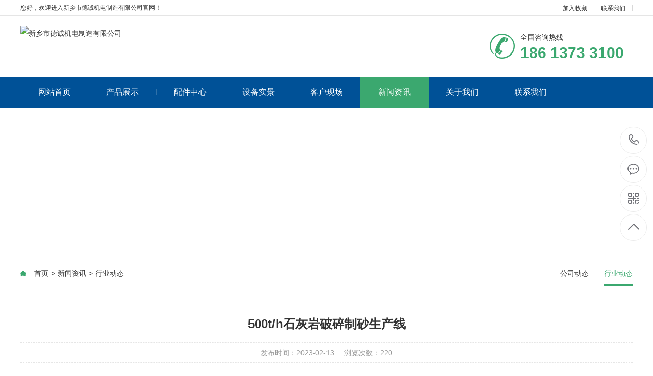

--- FILE ---
content_type: text/html; charset=utf-8
request_url: http://www.epojixie.cn/industry/183.html
body_size: 8156
content:
<!DOCTYPE html PUBLIC "-//W3C//DTD XHTML 1.0 Transitional//EN" "http://www.w3.org/TR/xhtml1/DTD/xhtml1-transitional.dtd">
<html xmlns="http://www.w3.org/1999/xhtml">
<head>
<meta http-equiv="Content-Type" content="text/html; charset=utf-8" />
<title>500t/h石灰岩破碎制砂生产线-新乡市德诚机电制造有限公司</title>
<meta name="keywords" content="颚式破碎机,圆锥破碎机,制砂机">
<meta name="description" content="该条生产线按照500t/h石灰岩原料能力设计，整条生产线分别为给料单元、粗碎单元、中碎单元、细碎单元、筛分单元、洗砂单元、污水处理单元，采用集中布置，减少建设厂房占用面积，节约项目建设投资；另外，全密封式厂房和主要设备下沉至地下的结构形式，也可降低生产时的工作噪音及对周边环境的影响。预计静态总投资达2500余">
<meta name="viewport" content="width=1380">
<link href="http://www.epojixie.cn/pc/css/aos.css" rel="stylesheet">
<link href="http://www.epojixie.cn/pc/css/style.css" rel="stylesheet">
<link href="http://www.epojixie.cn/pc/css/style1.css" rel="stylesheet">
<link href="http://www.epojixie.cn/pc/css/common.css" rel="stylesheet">
<script src="http://www.epojixie.cn/pc/js/jquery.js"></script>
<script src="http://www.epojixie.cn/pc/js/jquery.superslide.2.1.1.js"></script>
<script src="http://www.epojixie.cn/pc/js/common.js"></script>
</head>
<body>
<!--顶部开始--> 
<div class="head_main_top">
    <div class="w1200 clearfix">
        <div class="left">您好，欢迎进入新乡市德诚机电制造有限公司官网！</div>
        <div class="right">
        <ul class="mbx">
        <li><a title="加入收藏" href="javascript:void(0)" onclick="shoucang(document.title,window.location)">加入收藏</a></li>
        <li><a href="/contact/" title="联系我们">联系我们</a></li>
        </ul>
        </div>
    </div>
</div>
<!--顶部结束--> 

<!--头部开始-->
<div class="head_main_nav">
  <div class="w1200">
    <div class="logo fl" aos="fade-right" aos-easing="ease" aos-duration="700"> <a href="http://www.epojixie.cn/" title="新乡市德诚机电制造有限公司"><img src="/static/upload/image/20221209/1670570880793135.png" alt="新乡市德诚机电制造有限公司"></a></div>
    <div class="tel_main" aos="fade-left" aos-easing="ease" aos-duration="700"><s class="ico"></s>
      <p class="zx">全国咨询热线</p>
      <h3 class="webTel">186 1373 3100</h3>
    </div>
  </div>
</div>
<!--头部结束--> 

<!--导航开始-->
<div class="header_main por" id="header_main" aos="fade-down" aos-easing="ease" aos-duration="700">
  <div class="header w1200 clearfix">
    <div id="nav_main">
      <ul class="nav clearfix" id="nav">
        <li ><a class="aLink" href="http://www.epojixie.cn/" title="网站首页">网站首页<i></i></a></li>
        
        <li  ><a class="aLink" href="/product/" title="产品展示">产品展示<i></i></a>
          <ul class="subnav">
            
            <li class="nav1"><a href="/ps/" title="破碎设备">破碎设备</a></li>
            
            <li class="nav1"><a href="/zs/" title="制砂设备">制砂设备</a></li>
            
            <li class="nav1"><a href="/sfgl/" title="筛分给料">筛分给料</a></li>
            
            <li class="nav1"><a href="/mf/" title="磨粉设备">磨粉设备</a></li>
            
            <li class="nav1"><a href="/xk/" title="选矿设备">选矿设备</a></li>
            
          </ul>
        </li>
        
        <li  ><a class="aLink" href="/peijian/" title="配件中心">配件中心<i></i></a>
          <ul class="subnav">
            
          </ul>
        </li>
        
        <li  ><a class="aLink" href="/photo/" title="设备实景">设备实景<i></i></a>
          <ul class="subnav">
            
          </ul>
        </li>
        
        <li  ><a class="aLink" href="/xianchang/" title="客户现场">客户现场<i></i></a>
          <ul class="subnav">
            
          </ul>
        </li>
        
        <li class="hover" ><a class="aLink" href="/news/" title="新闻资讯">新闻资讯<i></i></a>
          <ul class="subnav">
            
            <li class="nav1"><a href="/company/" title="公司动态">公司动态</a></li>
            
            <li class="nav1"><a href="/industry/" title="行业动态">行业动态</a></li>
            
          </ul>
        </li>
        
        <li  ><a class="aLink" href="/about/" title="关于我们">关于我们<i></i></a>
          <ul class="subnav">
            
            <li class="nav1"><a href="/jianjie/" title="公司简介">公司简介</a></li>
            
            <li class="nav1"><a href="/wenhua/" title="企业文化">企业文化</a></li>
            
          </ul>
        </li>
        
        <li  ><a class="aLink" href="/contact/" title="联系我们">联系我们<i></i></a>
          <ul class="subnav">
            
          </ul>
        </li>
        
      </ul>
    </div>
  </div>
</div>
<!--导航结束--> 

<!--内页大图开始--> 
<div class="nybanner" aos="fade-up" aos-easing="ease" aos-duration="700">
<img src="/static/upload/image/20230112/1673533277582235.jpg" alt="新乡市德诚机电制造有限公司"/>
</div> 
<!--内页大图结束-->
<div class="wrapper">

<div class="location" aos="fade-up" aos-easing="ease" aos-duration="700" aos-delay="100">
<div class="w1200 clearfix">
<div class="sitepath fl" aos="fade-right" aos-easing="ease" aos-duration="700">
<s class="icon"></s>
<a href="/">首页</a>><a href="/news/">新闻资讯</a>><a href="/industry/">行业动态</a>
</div>

<!--栏目分类开始-->
<div class="menu fr" aos="fade-left" aos-easing="ease" aos-duration="700">

<li   ><a href="/company/" title="公司动态">公司动态<i></i></a></li>

<li   class="hover"   ><a href="/industry/" title="行业动态">行业动态<i></i></a></li>

</div>
<!--栏目分类结束-->
</div>
</div>
  <!--文章内容开始-->
  <div class="w1200 clearfix">
    <div class="part_2">
      <div class="showNews clearfix w1200" aos="fade-up" aos-easing="ease" aos-duration="700" aos-delay="100">
        <h1 class="title">500t/h石灰岩破碎制砂生产线</h1>
        <div class="mark"><span>发布时间：2023-02-13</span><span>浏览次数：220</span></div>
        <div class="showContxt clearfix" id="maximg"> <p>该条生产线按照500t/h石灰岩原料能力设计，整条生产线分别为给料单元、粗碎单元、中碎单元、细碎单元、筛分单元、洗砂单元、污水处理单元，采用集中布置，减少建设厂房占用面积，节约项目建设投资；另外，全密封式厂房和主要设备下沉至地下的结构形式，也可降低生产时的工作噪音及对周边环境的影响。预计静态总投资达2500余万元。</p><p>项目概况</p><p>破碎物料：石灰岩</p><p>设备配置：ZSW系列<a href="/sfgl/106.html">振动给料机</a>、CJ系列<a href="/ps/101.html">颚式破碎机</a>、SC系列单缸<a href="/ps/100.html">液压圆锥破碎机</a>、HVI制砂机、3YKR系列振动筛 轮斗洗砂机。</p><p>物料粒型：0-5mm、5-15mm、15-25mm、25-32mm</p><p>项目产能：500t/h砂石骨料</p><p>生产线优势特点</p><p>绿色环保防尘车间</p><p>整条生产线采用封闭式车间设计，减少机器破碎扬尘对自然环境的破坏，整条生产线车间还配备降尘装置，整套防尘系统可以有效的确保产线绿色环保运行。</p><p>全套的电控系统</p><p>公司根据具体生产线配置为生产线配置了安全可靠的电控系统，为设备的高效率运行保驾护航，全套系统具备安全性、智能化、自动化、易操作、易监控等特点。</p><p>生产线云监控系统</p><p>整个生产线全方位的配备了无死角的高清摄像装置，确保生产线安全平稳生产，在灰尘严重区域也可以正常工作，全方位的监控系统让操作员能够更好的观察监控。</p><p>DCS中控系统：</p><p>该生产线配备了DCS中控系统，它可对整个生产线进行电机保护、自动润滑、产量统计、转速检测、温度检测等等功能，可确保生产线安全生产，也可智能化的收集信息，充分生产线具体数据。</p><p>客户评价</p><p>本项目计划时产500t/h，生产线设备由机器提供，头破采用大型<a href="/ps/101.html">颚式破碎机</a>，整体生产线破碎效率高，产出率高，利用智能化控制系统达到智能化生产水平，目前生产线运行非常好，机器还专门配备了售后人员在现场操作，真是比较细心，相信很快就能达到预期的目标。</p> </div>
        <!--标签开始-->
        <div class="tags"> <span>标签：</span>  </div>
        <!--标签结束--> 
        <div class="reLink clearfix">
          <div class="prevLink fl">上一篇：<a href="/industry/182.html" title="圆锥破碎机和反击式破碎机的区别？花岗岩破碎哪个更好？">圆锥破碎机和反击式破碎机的区别？花岗岩破碎哪个更好？</a></div>
          <div class="nextLink fr">下一篇：<a href="/industry/184.html" title="浙江碳酸钙制粉400目至600目生产线完成">浙江碳酸钙制粉400目至600目生产线完成</a></div>
        </div>
        
<!--推荐新闻开始-->
<style>
/*relateNews*/
.relateNews{padding: 55px 0 0;width: 100%;overflow: hidden;}
.relateNews .list{width: 120%;}
.relateNews .list li{width: 567px;float: left;margin-right: 65px;margin-bottom: 20px;}
.relateNews .list li a{display: block;width: 100%;}
.relateNews .list li img{width: 135px;height: 110px;display: block;float: left;margin-right: 20px;}
.relateNews .list li h3{float: left;width: 412px;line-height: 24px;height: 24px;padding-top: 5px;overflow: hidden;margin-bottom: 8px;font-size: 16px;color: #333;-webkit-transition: all .3s ease-in-out 0s;-moz-transition: all .3s ease-in-out 0s;transition: all .3s ease-in-out 0s;}
.relateNews .list li .txt{float: left;width: 412px;height: 48px;line-height: 24px;color: #666;overflow: hidden;margin-bottom: 6px;text-align: justify;}
.relateNews .list li .time{float: left;width: 412px;color: #999999;font-family: arial;line-height: 18px;}
.relateNews .list li:hover h3{color: #0195df;}
.relateNews .gridlist{width: 106%;}
.relateNews .prolist{padding-left: 3px;}
</style>
    <div class="relateNews">
      <div class="n-tit"> <a class="more fr" href="/news/" title="">查看更多 &gt;&gt;</a>
        <h3><s></s>推荐新闻</h3>
      </div>
      <ul class="list clearfix">
        
        <li class="item"><a href="/industry/460.html" title="对中国高铁的发展给予高度评价"><img src="/static/images/nopic.png" alt="对中国高铁的发展给予高度评价">
          <h3 >对中国高铁的发展给予高度评价</h3>
          <div class="txt">据透露，政府领导多次考察铁路和有关技术装备制造企业，对铁路技术创新工作给予了充分肯定，明确指···</div>
          <span class="time">2024-02-14</span></a></li>
        
        <li class="item"><a href="/industry/459.html" title="中国目前是世界第二大生产制造国"><img src="/static/images/nopic.png" alt="中国目前是世界第二大生产制造国">
          <h3 >中国目前是世界第二大生产制造国</h3>
          <div class="txt">联合国工业发展组织（工发组织）的一份新报告指出，中国目前是世界第二大生产制造国，超过日本并紧···</div>
          <span class="time">2024-02-14</span></a></li>
        
        <li class="item"><a href="/industry/458.html" title="加重了城市的拥堵现象，但也“堵出”了百亿商机"><img src="/static/images/nopic.png" alt="加重了城市的拥堵现象，但也“堵出”了百亿商机">
          <h3 >加重了城市的拥堵现象，但也“堵出”了百亿商机</h3>
          <div class="txt">3月初，武汉城市建设规划获国务院批准，自此武汉开始了向“中部地区中心”迈进的步伐。“这标志着···</div>
          <span class="time">2024-02-14</span></a></li>
        
        <li class="item"><a href="/industry/457.html" title="钢铁价格上涨出口激增板材机会好于长材"><img src="/static/images/nopic.png" alt="钢铁价格上涨出口激增板材机会好于长材">
          <h3 >钢铁价格上涨出口激增板材机会好于长材</h3>
          <div class="txt">2010年一季报前瞻：钢企1、2月盈利环比4季度平均水平有所下降，主要原因在于冬季产量和销售···</div>
          <span class="time">2024-02-14</span></a></li>
        
        <li class="item"><a href="/industry/456.html" title="破碎机行业在未来十年乃至更长时间里， 将具有广阔的市场前景"><img src="/static/images/nopic.png" alt="破碎机行业在未来十年乃至更长时间里， 将具有广阔的市场前景">
          <h3 >破碎机行业在未来十年乃至更长时间里， 将具有广阔的市场前景</h3>
          <div class="txt">随着中国的经济建设不断增长，使国内的房地产热和国内公路的高速发展，使破碎机械行业的发展有了飞···</div>
          <span class="time">2024-02-14</span></a></li>
        
        <li class="item"><a href="/industry/455.html" title="我国矿山机械行业目前存在两个方面的问题"><img src="/static/images/nopic.png" alt="我国矿山机械行业目前存在两个方面的问题">
          <h3 >我国矿山机械行业目前存在两个方面的问题</h3>
          <div class="txt">目前我国矿机行业的科技基础较薄弱，改革开放以来，矿山机械行业以市场换技术作为提高产品技术水平···</div>
          <span class="time">2024-02-14</span></a></li>
        
        <li class="item"><a href="/industry/454.html" title="网站是展现企业所要营销的内容和展示产品信息的销售平台"><img src="/static/images/nopic.png" alt="网站是展现企业所要营销的内容和展示产品信息的销售平台">
          <h3 >网站是展现企业所要营销的内容和展示产品信息的销售平台</h3>
          <div class="txt">矿山机械行业竞争已经呈现白热化阶段，磨粉机、制砂机、破碎机三大系列竞争尤为突出，这种情况下各···</div>
          <span class="time">2024-02-14</span></a></li>
        
        <li class="item"><a href="/industry/453.html" title="我国已跨入破碎机生产大国行列"><img src="/static/images/nopic.png" alt="我国已跨入破碎机生产大国行列">
          <h3 >我国已跨入破碎机生产大国行列</h3>
          <div class="txt">矿山开采是用人工或机械对有利用价值的天然矿物资源的开采。根据矿床埋藏深度的不同和技术经济合理···</div>
          <span class="time">2024-02-14</span></a></li>
        
      </ul>
    </div>
<!--推荐新闻结束--> 
        <div class="clear"></div>
      </div>
    </div>
  </div>
  <!--文章内容结束--> 
</div>

<!--页尾开始--> 
<div class="footer_main">
  <div class="footer clearfix">
    <div class="part1 w1200 clearfix" aos="fade-up" aos-easing="ease" aos-duration="700"> 
      <!--联系我们开始-->
      <div class="foot_z">
        <h3>联系我们<i></i></h3>
        <p>新乡市德诚机电制造有限公司</p>
        <ul>
          <li>联系人：李经理</li>
          <li>手机：18613733100</li>
          <li>邮箱：hdsieve@outlook.com</li>
          <li>地址：河南省-新乡市卫滨区八里营工业区</li>
        </ul>
      </div>
      <!--联系我们结束--> 
      <!--在线留言开始-->
      <div class="foot_y">
        <h3>在线留言<i></i></h3>
        <form  action="/message/" method="post" class="foot_book">
          <input type="hidden" name="t4" value="no"/>
          <div class="item item5 clearfix">
            <input class="txt" placeholder="姓名" type="text" name="contacts" required>
          </div>
          <div class="item item4 clearfix">
            <input class="txt tel" placeholder="电话" name="mobile" required>
          </div>
          <div class="item item1 clearfix">
            <textarea class="area" placeholder="留言" name="content"></textarea>
          </div>
          <div class="submit">
            <input class="tijiao" value="提交" type="submit">
          </div>
        </form>
      </div>
      <!--在线留言结束--> 
      
      <!--二维码开始-->
      <div class="foot_j"><b><img src="/static/upload/image/20221209/1670569997269545.png" alt="新乡市德诚机电制造有限公司"/></b>
        <p>微信二维码</p>
        <span>微信号：wx888</span></div>
      <!--二维码结束--> 
    </div>
  </div>
</div>
<!--页尾结束--> 

<!--版权开始-->
<div class="copyright">
  <div class="copy w1200 clearfix">
    <p class="copy fl">版权所有©新乡市德诚机电制造有限公司　<a href="https://beian.miit.gov.cn/" target="_blank" rel="nofollow">豫ICP备17009285号-13</a>　</p>
    <i><a href="http://www.epojixie.cn/sitemap.xml" target="_blank">XML地图</a></i> </div>
</div>
<!--版权结束--> 

<!--浮动客服开始-->
<dl class="toolbar" id="toolbar">
  <dd><a class="slide tel slide-tel" href="javascritp:void(0);"><i><span></span></i>186 1373 3100</a></dd>
  <dd><a href="tencent://message/?uin=88886666&Menu=yes" title="在线QQ"><i class="qq"><span></span></i></a></dd>
  <dd><i class="code"><span></span></i>
    <ul class="pop pop-code">
      <li><img src="/static/upload/image/20221209/1670569997269545.png" alt="新乡市德诚机电制造有限公司"/>
        <h3><b>微信号：wx888</b>微信二维码</h3>
      </li>
    </ul>
  </dd>
  <dd> <a href="javascript:;"><i id="top" class="top"><span></span></i></a></dd>
</dl>
<!--浮动客服结束--> 
<script src="http://www.epojixie.cn/pc/js/aos.js"></script> 
<script src="http://www.epojixie.cn/pc/js/app.js"></script> 
<script type="text/javascript">
    AOS.init({
        easing: 'ease-out-back',
        duration: 1000
    });
</script>
<!--百度360推送-->   
<script>
(function(){
    var bp = document.createElement('script');
    var curProtocol = window.location.protocol.split(':')[0];
    if (curProtocol === 'https'){
   bp.src = 'https://zz.bdstatic.com/linksubmit/push.js';
  }
  else{
  bp.src = 'http://push.zhanzhang.baidu.com/push.js';
  }
    var s = document.getElementsByTagName("script")[0];
    s.parentNode.insertBefore(bp, s);
})();
</script><script>
(function(){
   var src = (document.location.protocol == "http:") ? "http://js.passport.qihucdn.com/11.0.1.js?e36c72bbaaca7a68db8a5b787eb0cecc":"https://jspassport.ssl.qhimg.com/11.0.1.js?e36c72bbaaca7a68db8a5b787eb0cecc";
   document.write('<script src="' + src + '" id="sozz"><\/script>');
})();
</script>
<!--百度360推送-->
</body>
</html>

--- FILE ---
content_type: text/css
request_url: http://www.epojixie.cn/pc/css/style.css
body_size: 10562
content:
@charset "utf-8";
/* CSS Document */
html{min-width:1200px;}
body{overflow-x: hidden;overflow-y: auto;}
body,p,form,textarea,h1,h2,h3,h4,h5,dl,dd{margin: 0px;}
input,button,ul,ol{margin: 0px; padding: 0px;}
body,input,button,form{font-size: 14px; line-height: 28px; font-family: "microsoft yahei",'PingFang SC','Myriad Pro',"AvantGarde Bk BT","Arial",'Helvetica Neue', 'Helvetica', 'sans-serif'; color: #333333;}
h1,h2,h3,h4,h5,h6{font-size: 14px; font-weight: normal;}
ul,ol,li{list-style: none;}
input{background: none; border: 0 none;}
img,iframe{border: 0px;}
em,i{font-style: normal;}
button,input,select,textarea{font-size: 100%;}
table{border-collapse: collapse; border-spacing: 0;}
.red{color: #ba292e;}
.fl,.left{float: left;}
.fr,.right{float: right;}
.tac{text-align: center;}
.tar{text-align: right;}
.poa{position: absolute;}
.por{position: relative;}
.hidden{display: none;}
.w1200{width: 1200px; margin: 0 auto;}
.ico{background: url(../images/ico.png) no-repeat; display: inline-block; vertical-align: middle;}
.icon{background: url(../images/icon.png) no-repeat; display: inline-block; vertical-align: middle;}
a{color: #333333; text-decoration: none;cursor:pointer;}
a:hover{color: #3ba86f;text-decoration: none;}
a:visited{text-decoration: none;}
.ease,
.ease *{-webkit-transition: all ease 300ms; -moz-transition: all ease 300ms; -ms-transition: all ease 300ms; -o-transition: all ease 300ms; transition: all ease 300ms;}
.noease,
.noease *{-webkit-transition: none; -moz-transition: none; -ms-transition: none; -o-transition: none; transition: none;}
:-moz-placeholder{color: #aaa;}
::-moz-placeholder{color: #aaa;}
input:-ms-input-placeholder,
textarea:-ms-input-placeholder{color: #aaa;}
input::-webkit-input-placeholder,
textarea::-webkit-input-placeholder{color: #aaa;}
/*清除浮动*/
.clearfix{*zoom: 1;}
.clearfix:after{visibility: hidden; display: block; font-size: 0; content: " "; clear: both; height: 0;}
/*top_main*/
.head_main_top{height:30px; border-bottom:#e5e5e5 solid 1px; width: 100%; background-color: #fff; font-size: 12px; line-height: 30px; color: #333;}
.head_main_top .mbx{float:left; height:12px;margin-top: 10px;}
.head_main_top .mbx li{font-size:12px;color:#333;border-right:#d8d8d8 solid 1px;padding: 0 13px;display:block;float:left;height: 12px;line-height: 12px;position:relative;}
.head_main_top .mbx li:nth-child(3){border-right:none;}
.head_main_top .sousuo{float:left; position:relative;}
.head_main_top .sousuo .topsearch{display: block;cursor: pointer; width:36px; height:36px; margin: 0 auto; text-align: center;}
.head_main_top .sousuo .topsearch .btn_search{display: block;width:12px;height:12px;background-position: -282px -130px;margin-left:13px;margin-top:13px;}
.head_main_top .sousuo .btn_close_main{width:36px; height:36px; margin: 0 auto; background-color: #d9d9d9; text-align: center; position: absolute; top: 0; left: 0; z-index: 9; display: none;}
.head_main_top .sousuo .btn_close_main .btn_close{width:12px; height:12px; margin-top:5px; margin-left:0px; background-position:-282px -149px;}
.head_main_nav{width: 100%;height: 120px;}
.head_main_nav .logo{display: block;padding-top: 20px;}
.head_main_nav .logo a{display: block;}
.head_main_nav .logo img{width: 100%;height: 100%;display: block;}
.head_main_nav .tel_main{float:right;margin-top: 35px;width: 280px;}
.head_main_nav .tel_main s{width: 50px;height: 50px;float: left;margin-right: 10px;background-position: 0 0;}
.head_main_nav .tel_main .zx{font-size:14px;line-height:14px;color:#333;}
.head_main_nav .tel_main .webTel{margin-top:12px;font-weight:bold;font-family:arial;font-size:30px;line-height:24px;color: #3ba86f;}
/*header_main*/
.header_main{position:relative;width: 100%; height:60px; z-index: 10; background: #005197;}
#nav_main{width:1200px;height:60px;}
#nav_main .nav{width:100%;height: 60px; z-index:12;}
#nav_main .nav li{position:relative;float: left;width:133.3px;z-index: 10;text-align:center;-webkit-transition: all .3s ease-in-out 0s;-moz-transition: all .3s ease-in-out 0s;transition: all .3s ease-in-out 0s;}
#nav_main .nav li a.aLink{font-size: 16px;line-height:60px;display: block;position: relative;cursor: pointer;overflow: hidden;color:#fff;}
#nav_main .nav li a i{width:1px; height:12px; background-color:#3071a9; display:block; position:absolute; right:0; top:24px;}
#nav_main .nav li.item6{background:none;}
#nav_main .nav li.hover,#nav_main .nav li:hover{background-color:#3ba86f;}
#nav_main .nav li.hover i,#nav_main .nav li:hover i{display:block;}
#nav_main .nav li.hover a.aLink:before{width: 100%;}
#nav_main .nav li:hover a.aLink:before{width: 100%;}
.header_main .tel_main{float:right;width:160px;height:110px;}
.header_main .tel_main .zx{margin-top:30px;font-size:14px;line-height:24px;color:#666;}
.header_main .tel_main .tel{font:normal 32px "Vladimir Script";line-height:24px;color:#333;text-indent: -12px;}
#nav_main .nav li.hover i,#nav_main .nav li:hover i{display:none;}
#nav_main .nav li:last-child i{display:none;}
/*导航栏下拉*/
#nav_main li.hover .subnav a{background: none;}
#nav_main .nav .subnav{background: #005197;height: auto;left: 0;top:60px;position: absolute;width: 100%;z-index: 199;}
#nav_main .nav .subnav{filter: progid:DXImageTransform.Microsoft.Shadow(color=#4c91c0,direction=120,strength=5);opacity: 0;visibility: hidden;transition: all .6s ease 0s;transform: translate3d(0, 10px, 0);-moz-transform: translate3d(0, 10px, 0);-webkit-transform: translate3d(0, 10px, 0);}
#nav_main .nav li:hover .subnav{opacity: 1;visibility: visible;transform: translate3d(0, 0, 0);-moz-transform: translate3d(0, 0, 0);-webkit-transform: translate3d(0, 0, 0);}
#nav_main .nav .subnav li{width: 100%;}
#nav_main .nav .subnav .nav1 a{color: #fff;display: block;font-size: 14px;text-align:left;font-weight: 500;line-height: 40px;text-align:center;transition: all 0.2s ease-in-out 0s;border-top: 1px solid #3071a9;}
#nav_main .nav .subnav li.nav1{padding:0;background:none;}
#nav_main .nav .subnav li.nav1:first-child a{border-top:none;}
#nav_main .nav .subnav li:hover{background:#3ba86f;}
.immediately{position:absolute; right:0; top:23px;}
.immediately a{width:40px; height:40px; background-position:-282px 0px; display:block;}
.immediately p{width:60px; height:24px; background-position:-334px 0px; position:absolute; right:-10px; top:42px; font-size:12px; color:#fff; text-align:center;}
.immediately a:hover{background-position:-282px -44px;}
/* banner */
#banner_main{overflow:hidden;z-index: 2;max-width:1920px;margin:0 auto; width:100%;}
#banner_main .banner{position: relative;width:100%;height: 600px;margin:0 auto;min-width:1200px;}
#banner{width:100%;min-width:1000px;position:relative;overflow:hidden;z-index:0;}
#banner, .banner ul{max-height: 600px;overflow:hidden;}
.banner li{width:100%;position:absolute;z-index:1;overflow:hidden;display: none;}
.banner li:first-child{display:block;}
.banner li img{width:1920px;height: 600px;display:block;position:relative;left:50%;margin-left:-960px;top:0;min-width:1200px;}
#banner .tip{width:1000px; height:14px; line-height:0; font-size:0;text-align:center; position:absolute;left:50%;margin-left:-500px;bottom:30px;z-index:12;}
#banner .tip span{width:33px;height:4px;margin:0 10px;display:inline-block;font-size: 0;cursor: pointer; border:#fff solid 1px; opacity:0.5;filter:Alpha(opacity=50);}
#banner .tip span.cur{background-color:#80c20f; border:#80c20f solid 1px;opacity:1;filter:Alpha(opacity=100);}
#banner #btn_prev,#banner #btn_next{width:31px;height:61px;position:absolute;top: 50%;margin-top: -30.5px;z-index:5;display: none;-webkit-transition: all .0s ease-in-out 0s;-moz-transition: all .0s ease-in-out 0s;transition: all .0s ease-in-out 0s;}
#banner #btn_prev{background-position:0px 0;left:12%;}
#banner #btn_next{background-position:-38px 0px;right:12%;}
#banner #btn_prev:hover{left: 12%;background-position:0px -72px;}
#banner #btn_next:hover{right: 12%;background-position:-38px -72px;}
/*banner end*/
/********.fixtool*********/
.toolbar{width: 52px;position: fixed;right: 1%;top: 50%;margin-top: -115px;z-index: 999;}
.toolbar dd{width: 51px;height: 51px;margin-bottom: 1px;position: relative;-webkit-border-radius: 100%;border-radius: 100%;margin-top:4px;border:#ebebeb solid 1px;background-color:#fff;-webkit-border-radius: 100%;border-radius: 100%;}
.toolbar dd i{width: 51px;height: 51px;display: block;position: absolute;left: 0;top: 0;cursor: pointer;text-align: center;-webkit-border-radius: 100%;border-radius: 100%;}
.toolbar dd i span{width: 35px;height: 35px;display: block;margin: 8px 0 0 8px;background: url(../images/rightFixIcon.png) no-repeat 0 0;}
.toolbar dd.gottop{display: none;}
.toolbar .slide-tel{display: block;width: 0;height: 53px;line-height: 53px;font-size: 24px;font-weight: bold;font-family: arial;color: #FFF;position: absolute;padding: 0 0 0 53px;top: -1px;right: -2px;-webkit-border-radius: 50px;border-radius: 50px;overflow: hidden;}
.toolbar .pop{position: absolute;right: 90px;top: -65px;background: #3ba86f;display: none;}
.toolbar .pop-code{width: 160px;}
.toolbar .pop-code img{width: 120px;height: 120px;display: block;padding: 20px 20px 0;}
.toolbar .pop-code h3{height: 52px;line-height: 26px;text-align: center;color: #fff;font-size: 16px;font-weight: 400;white-space: nowrap;}
.toolbar .pop-code h3 b{display: block;font-size: 14px;font-weight: normal;}
.toolbar .qq span{background-position: -35px -47px;}
.toolbar .qq a{width: 52px; height: 52px; cursor: pointer; display: block;}
.toolbar .qq:hover{background-color: #3ba86f;border-radius: 100%;}
.toolbar .qq:hover span{background-position: 0 -47px;}
.toolbar .tel span{background-position: -35px 0;}
.toolbar .tel:hover{background: #3ba86f;}
.toolbar .tel:hover span{background-position: 0 0;}
.toolbar .code span{background-position: -35px -95px;}
.toolbar .code:hover{background-color: #009b4c;border-radius: 100%;}
.toolbar .code:hover span{background-position: 0 -95px;}
.toolbar .top span{background-position: -35px -142px;}
.toolbar .top:hover{background-color: #3ba86f;border-radius: 100%;}
.toolbar .top:hover span{background-position: 0 -142px;}
.toolbar dd:hover{}
/*footer*/
.footer_main{position:relative;width:100%;height:368px; background-color:#343d44;overflow:hidden;}
.foot_z{width:350px; float:left; margin-top:50px; border-right:#495157 solid 1px; height:277px;}
.foot_z h3{font-size:18px; color:#fff;}
.foot_z h3 i{display:block; width:40px; height:1px; background-color:#fff; margin-top:16px;}
.foot_z p{display:block;margin-top:24px; font-size:16px; color:#fff;}
.foot_z ul{display:inline-block; padding-top:14px; width:350px;}
.foot_z ul li{display:block;font-size:14px;color:#fff;line-height: 20px;padding-top: 10px;}
.foot_y{width:550px; float:left; margin-top:50px; margin-left:48px; border-right:#495157 solid 1px;}
.foot_y h3{font-size:18px; color:#fff; padding-bottom:20px;}
.foot_y h3 i{display:block; width:40px; height:1px; background-color:#fff; margin-top:16px;}
.foot_y .item{float:left; margin-top:10px;}
.foot_y .item.item4{margin-left:20px;}
.foot_y .item.item1{clear:left;}
.foot_y .item .txt{width: 232px; height:44px; font-size: 14px; line-height: 43px; text-indent: 8px;color: #aeb0b2; padding-left: 6px; *text-indent: 0px; border:#71787c solid 1px;}
.foot_y .item .area{width:496px;height:74px;font-size: 14px;text-indent: 8px;resize: none;-webkit-appearance: none;color: #aeb0b2;line-height:28px;padding-left: 6px;border:#71787c solid 1px;background-color:transparent;font-family: "microsoft yahei";}
.foot_y .submit{display: block; clear: left;}
.foot_y .submit .tijiao{width: 150px;height: 46px;margin-top:20px;font-size: 16px;color: #fff;cursor: pointer;border:none;border:0;background-color: #3ba86f;display: inline-block;float:right;margin-right: 44px;-webkit-transition: all ease 300ms;-moz-transition: all ease 300ms;-ms-transition: all ease 300ms;-o-transition: all ease 300ms;transition: all ease 300ms;}
.foot_y .submit .tijiao:hover{background-color:#fff; color:#333;}
.foot_j{float:right; width:200px; text-align:center; margin-top:50px;}
.foot_j b{display:block; width:198px; height:198px; border:#71787c solid 1px; text-align:center;}
.foot_j b img{width:180px; height:180px; display:inline-block; background-size:100%; margin-top:10px;}
.foot_j p{display:inline-block;font-size:14px;color:#fff;padding-top: 20px;}
.foot_j span{display:inline-block;font-size:14px;color:#fff;padding-top: 5px;}
.foot_y .item .txt.tel{margin-left:5px;}
.copyright{width:100%;height:60px;line-height:60px;background:#2a3137;}
.copyright p{font-size:12px;color:#fff; float:left;}
.copyright a{font-size:12px;color:#fff;}
.copyright span{margin:0 6px;}
.copyright a:hover{color:#e2e2e2;}
.copyright i{display:block; color:#fff; font-size:12px; float:right;}
/********.toolbar1*********/
.toolbar1{width: 77px; position: fixed; right: 10px; bottom: 200px; z-index: 999; border: 1px solid #e8e8e8;}
.toolbar1 .icon2{width: 40px; height: 40px; display: block; margin: 11px auto 0; background: url(../images/fix-ico.png) no-repeat -2px 5px;}
.toolbar1 dd{width: 77px; height: 90px; border-top: 1px solid #f6f6f6; position: relative;}
.toolbar1 dd i{width: 77px; height: 90px; display: block; position: absolute; left: 0; top: 0; cursor: pointer; text-align: center; background: #fff; border-bottom: 1px solid #f6f6f6;}
.toolbar1 dd:first-child i{border-top: 0;}
.toolbar1 dd.item1 i .icon2{background-position: center 2px;}
.toolbar1 dd.item2 i .icon2{background-position: center -65px;}
.toolbar1 dd.item3 i .icon2{background-position: center -128px;}
.toolbar1 dd.return-top{display: none;}
.toolbar1 dd.return-top i .icon2{background-position: center -187px;}
.toolbar1 dd .pop{position: absolute; right: 145px; top: -45px; background: #fff; display: none;}
.toolbar1 dd .pop-code{width: 120px; padding: 10px 10px 0;}
.toolbar1 dd .pop-code img{width: 120px; height: 120px; display: block;}
.toolbar1 dd .pop-code h3{height: 40px; line-height: 40px; text-align: center; color: #f34636; font-size: 12px; font-weight: 400; white-space: nowrap;}
.toolbar1 dd.item1{position: static;}
.toolbar1 dd .zx{width: 172px; position: absolute; right: 145px; bottom: 0; padding: 10px 30px 10px; line-height: 24px; background: #fff; border: 1px solid #e8e8e8; z-index: 1000; display: none;}
.toolbar1 dd .zx .icon2{width: 40px; height: 42px; display: block; float: left; margin-right: 12px; margin-top: 0;}
.toolbar1 dd .zx .t{border-bottom: 1px solid #dedede; padding: 10px 0;}
.toolbar1 dd .zx .t span{display: block;}
.toolbar1 dd .zx .t s{background-position: 0 -246px;}
.toolbar1 dd .zx .t.t2 s{background-position: 0 -314px;}
.toolbar1 dd .zx .t.t3 s{background-position: 0 -383px;}
.toolbar1 dd .zx .t.t4{border-bottom: 0;}
.toolbar1 dd:hover i{background: #f3f3f3;}
/*******index css*******/
.index .indexTit{text-align:center;}
.index .indexTit .tit{font-size:48px;color:#005197;font-weight: bold; line-height:48px;}
.index .indexTit .tit span{color:#3ba86f;display:inline-block;padding-left: 24px;}
.index .indexTit .subtit{font-size:16px;color:#333;font-weight:normal;line-height:18px;text-align:center; width:1200px;margin: 0 auto;margin-top: 18px;}
.floor_0_main{height:51px;width:100%;overflow:hidden;background: #fff;border-bottom:#eee solid 1px;}
.floor_0_main .floor_0_1{float:left; line-height:50px;}
.floor_0_main .floor_0_1 p{font-size:12px; color:#333; line-height:50px;}
.floor_0_main .floor_0_1 p a{display:inline-block;font-size:12px; color:#333; border-right:#e8e8e8 solid 1px; line-height:12px; padding:0 12px;}
.floor_0_main .floor_0_1 p a:last-of-type{border-right:none;}
.floor_0_main .floor_0_1 p a:hover{color:#3ba86f;}
.floor_0_main .floor_0_2{float:right; width:276px; height:30px; overflow: hidden; border:#efefef solid 1px; background-color:#fff; position:relative; margin-top:9px; border-radius:4px; position:relative;}
.floor_0_main .floor_0_2 input{background-color: none; border: none;}
.floor_0_main .floor_0_2 .stxt{width:245px; height:30px; line-height: 30px; display: block; text-indent: 10px;color:#999;}
.floor_0_main .floor_0_2 .sbtn{width:30px; height: 28px; display: block; cursor: pointer; background-position:-0px -164px; position:absolute; top:1px; right:1px;font-size: 0;}
/*产品中心*/
.index .floor_1_main{width:100%;background:url(../images/t4_02.jpg) center center no-repeat;padding-bottom: 100px;}
.index .floor_1_main .indexTit{padding-top: 50px;}
.floor_1{padding-top:54px; display:inline-block; width:1200px;}
.floor_1 .floor_1_1{position: relative;background:url(../images/t1_03.jpg) top center no-repeat;width:250px;height: 807px;float:left;}
.floor_1 .floor_1_1 h3{height:85px; width:250px; text-align:center; font-size:30px; color:#fff; line-height:74px; padding:5px 0;}
.floor_1 .floor_1_1 ul{display:inline-block; width:230px; margin-left:10px;}
.floor_1 .floor_1_1 ul li{display:block; width:230px; height:40px; margin-top:10px;}
.floor_1 .floor_1_1 ul li a{display:block;width:228px; height:38px; border:#4e88b9 solid 1px; text-align:center; line-height:38px; font-size:16px; color:#fff;}
.floor_1 .floor_1_1 ul li a:hover{border:#3ba86f solid 1px; background-color:#45bd7f;}
.floor_1 .floor_1_1 dl{position: absolute;bottom: 0;width:230px;margin-left:10px;margin-top:34px;text-align:center;}
.floor_1 .floor_1_1 dl dt{background:url(../images/t2_03.png) center center no-repeat; width:230px; height:18px; text-align:center; line-height:18px; font-size:16px; color:#fff;}
.floor_1 .floor_1_1 dl dd{font-family:"Arial"; font-size:24px; color:#fff; line-height:24px; font-weight:bold; padding-top:12px; padding-bottom:24px;}
.floor_1 .floor_1_2{float:right; width:900px;}
.floor_1 .floor_1_2 .fl_t{background:url(../images/t3_03.jpg) center center no-repeat; width:900px; height:60px;}
.floor_1 .floor_1_2 .fl_t p{float:left; font-size:24px; color:#fff; padding-left:28px; text-align:center; line-height:60px;}
.floor_1 .floor_1_2 .fl_t a{display:block; float:right; font-size:16px; color:#333; padding-right:20px; line-height:60px;}
.floor_1 .floor_1_2 .fl_t a:hover{color:#3ba86f;}
.game163{width:842px; position:relative; padding:30px 28px; border:1px solid #e5e5e5; border-top:none;}
.btn{position:absolute;display:none; padding-top:200px;width:22px; height:205px; cursor:pointer; text-indent:-999em;}
.pre{background:url(../images/left.png) no-repeat 0 200px; left:20px;}
.next{background:url(../images/right.png) no-repeat 0 200px;right:30px;}
.game163 .smallScroll{width:100%; position:relative; height:314px;margin-top: 22px;}
.game163 .smallScroll .smallImg{width:840px; position:relative; height:300px;}
#left{width:13px; height:43px; float:left; top:20px; position:absolute; left:4px; cursor:pointer; background:url(../images/left.gif) no-repeat; display:none;}
#right{width:13px; height:43px; right:4px; top:20px; position:absolute;cursor:pointer; background:url(../images/right.gif) no-repeat;display:none;}
#conter{width:840px; position:relative; height:300px; display:block; overflow:hidden;}
#conter .txt{display:block;}
.game163 .smallScroll .smallImg ul{width:auto; height:251px; overflow:hidden; top:0px; left:0px; position:absolute;}
.game163 .smallScroll .smallImg ul li{width:285px; cursor:pointer; height:251px; float:left; border-bottom:1px solid #eaeaea; display:block;}
.game163 .smallScroll .smallImg ul li .txt{width:270px; height:50px; border-bottom:1px solid #eaeaea;}
.game163 .smallScroll .smallImg ul li span,.game163 .smallScroll .smallImg ul li p,.game163 .smallScroll .smallImg ul li .lx{display:none;}
.game163 .smallScroll .smallImg ul li h2{width:270px; height:50px; line-height:50px; font-size:20px; color:#333; position:relative;}
.game163 .smallScroll .smallImg ul li h2 i{display:block; width:13px; height:13px; background-position:0px -195px; position:absolute; right:0; top:19px;}
.game163 .smallScroll .smallImg ul li img{width:270px; height:200px; display:block; overflow:hidden;}
#scroll{background:url(../images/line.png) repeat-x left bottom; width:840px; height:16px; left:0px; bottom:14px; cursor:pointer; position:absolute;}
#scroll span{width:133px; height:16px; left:0px; bottom:0px; cursor:pointer; position:absolute; background:url(../images/scrollBg.png) no-repeat;}
#conter li:hover h2{color:#3ba86f;}
.game163 .bigImg li{height:350px;}
.game163 .bigImg .iopo{display:block; width:470px; height:348px; border:#f2f2f2 solid 1px; text-align:center; float:left;}
.game163 .bigImg .iopo img{width:460px; height:340px; display:inline-block; margin-top:5px;}
.game163 .bigImg{width:842px; height:350px; position:relative;}
.game163 .bigImg .txt{width:340px; height:350px; float:right; font-size:24px; color:#333;}
.bg{background:#000;filter:alpha(opacity=40); opacity:0.4; z-index:0; width:100%; height:52px; position:absolute; bottom:0;}
.game163 .bigImg .txt h2{width:100%; font-size:24px; padding-bottom:18px; color:#333; border-bottom:#e5e5e5 solid 1px; font-weight:normal;}
.game163 .bigImg .txt p{width:100%;display:block;font-size: 14px;line-height: 26px;color: #666;margin: 13px 0;text-align: justify;height:230px;overflow: hidden;}
.game163 .bigImg .txt p span{display:block; padding-top:30px;}
.game163 .bigImg .txt p a{font-weight:bold; display:inline-block;}
.game163 .bigImg .txt .lx a{display:inline-block; width:160px; height:46px; background-color:#3ba86f; text-align:center; line-height:46px; border-radius:5px; font-size:16px; color:#fff;}
.game163 .bigImg .txt .lx a.x2{margin-left:20px; display:inline-block; width:160px; height:46px; background-color:#005faf; text-align:center; line-height:46px; border-radius:5px; font-size:16px; color:#fff;}
.game163 .bigImg .txt .lx a:hover{background-color:#005faf;}
.game163 .bigImg .txt .lx a.x2:hover{background-color:#3ba86f;}
.game163 .smallScroll .sPrev{width:120px; height:36px; position:absolute; display:block; left:286px; bottom:0; text-align:center;background-color: #3ba86f; z-index:22;}
.game163 .smallScroll .sPrev span{display:inline-block; color:#fff; font-size:30px; line-height:40px;}
.game163 .smallScroll .sNext{width:120px; height:36px; position:absolute; display:block; left:436px; bottom:0; text-align:center;background-color: #3ba86f; z-index:22;}
.game163 .smallScroll .sNext span{display:inline-block; color:#fff; font-size:30px; line-height:40px;}
/*我们的技术*/
.xbanner{background: url(../images/ixbannerbg1.jpg) center center no-repeat;width:100%;height:200px;}
.xbanner1{background: url(../images/ixbannerbg2.jpg) center center no-repeat;}
.xbanner .slip_tit{width:772px;}
.xbanner .slip_tit .tit1{padding-top: 55px;font:bold 32px "microsoft yahei";color: #fff;}
.xbanner .slip_tit .tit2{margin-top:14px;font-size:24px;color:#fff;}
.xbanner .slip_btn{width: 300px;text-align:center;}
.xbanner .slip_btn span{display:block;font-size: 15px;color: #fff;line-height: 18px;padding-top: 40px;padding-bottom: 5px;}
.xbanner .slip_btn span i{width:16px;height:16px;background-position:-0px -141px;margin-right: 7px;vertical-align: bottom;}
.xbanner .slip_btn p{font-weight:bold;font-size: 34px;color:#fff;font-family:"Arial";line-height:36px;}
.xbanner .slip_btn a{display:block;width: 300px;height:46px;background-position: 0px -217px;margin-top:16px;font-size:18px;color:#fff;line-height:46px;position:relative;-webkit-transition: all .0s ease-in-out 0s;-moz-transition: all .0s ease-in-out 0s;transition: all .0s ease-in-out 0s;}
.xbanner .slip_btn a:hover{background-position: 0px -271px;}
.xbanner .slip_btn a img{width: 300px;height:0;transition: all .36s ease;position:absolute;left:0;top:46px;}
.xbanner .slip_btn a:hover img{height: 300px;}
.floor_3_main{padding-top:100px;}
.floor_3_main .floor_3_1{padding: 50px 0;}
.floor_3_main dl{width:1200px;height: 300px;position:relative;z-index:1;}
.floor_3_main dl dt{float:left;width:600px;height: 300px;}
.floor_3_main dl dt img{display:block;width:100%;height: 100%;}
.floor_3_main dl dd{float: left;width: 500px;height: 300px;margin-left: 50px;}
.floor_3_main dl dd h3{display:block;height:77px;padding-top: 40px;}
.floor_3_main dl dd h3 i{display:block; float:left; width:77px; height:77px; background:url(../images/t8_03.jpg) center center no-repeat;}
.floor_3_main dl dd h3 span{display:block;float:left;margin-left:18px;width:400px;font-size:30px;color: #333;line-height:38px;}
.floor_3_main dl dd h3 b{display:block;float:left;margin-left:18px;width:400px;font-size:30px;color: #3ba86f;line-height:38px;}
.floor_3_main dl dd p{display:block;font-size:16px;color: #666;line-height:30px;margin-top:22px;height: 90px;}
.floor_3_main dl dd a{display:block; position:relative; width:198px; height:44px; border:#e5e5e5 solid 1px; border-radius:6px; text-align:center; line-height:44px; font-size:16px; color:#434343; z-index:10}
.floor_3_main dl dd a:hover{background-color:#3ba86f; border:#3ba86f solid 1px; color:#fff; position:relative;}
.floor_3_main dl.dl2 dd,.floor_3_main dl.dl4 dd{float:left;}
.floor_3_main dl.dl2 dt,.floor_3_main dl.dl4 dt{float:right;}
.floor_3_main dl.dl2 dd h3 i{display:block; float:left; width:77px; height:77px; background:url(../images/t8_07.jpg) center center no-repeat;}
.floor_3_main dl.dl3 dd h3 i{display:block; float:left; width:77px; height:77px; background:url(../images/t8_10.jpg) center center no-repeat;}
.floor_3_main dl.dl4 dd h3 i{display:block; float:left; width:77px; height:77px; background:url(../images/t8_12.jpg) center center no-repeat;}
.floor_4_main{background:url(../images/t9_02.jpg) center center no-repeat; width:100%; height:791px;}
.floor_4_main .indexTit{padding-top:118px;}
.floor_4_main .indexTit .tit,.floor_4_main .indexTit .tit span{color:#fff;}
.floor_4_main .indexTit .subtit{color:#fff;}
.floor_4_main .floor_4_1{display:inline-block; height:440px; padding-top:50px;}
.floor_4_main .floor_4_1 dl{float:left; width:600px; float:left; height:220px; background-color:#fff;}
.floor_4_main .floor_4_1 dl dt{width:300px; height:220px; display:block; float:left; overflow:hidden;}
.floor_4_main .floor_4_1 dl dt img{width:300px; height:220px; display:block;transition: all .36s ease;}
.floor_4_main .floor_4_1 dl dd{position:relative;width:300px;height:220px;float:right;text-align:center;-webkit-transition: all .3s ease-in-out 0s;-moz-transition: all .3s ease-in-out 0s;transition: all .3s ease-in-out 0s;}
.floor_4_main .floor_4_1 dl.dl1 dd i,.floor_4_main .floor_4_1 dl.dl2 dd i{width: 0;height: 0;border-style: solid;border-width: 13px 14px 13px 0;border-color: transparent #fff transparent transparent;position:absolute;top:42px;left:-14px;-webkit-transition: all .3s ease-in-out 0s;-moz-transition: all .3s ease-in-out 0s;transition: all .3s ease-in-out 0s;}
.floor_4_main .floor_4_1 dl.dl3 dd i,.floor_4_main .floor_4_1 dl.dl4 dd i{width: 0;height: 0;border-style: solid;border-width: 13px 0 13px 14px;border-color: transparent transparent transparent #fff;position:absolute;top:42px;right:-14px;-webkit-transition: all .3s ease-in-out 0s;-moz-transition: all .3s ease-in-out 0s;transition: all .3s ease-in-out 0s;}
.floor_4_main .floor_4_1 dl dd h3{display:block;font-size:18px;color:#333;line-height:18px;padding-top:44px;padding-left:30px;text-align:left;-webkit-transition: all .3s ease-in-out 0s;-moz-transition: all .3s ease-in-out 0s;transition: all .3s ease-in-out 0s;}
.floor_4_main .floor_4_1 dl dd h3 span{display:block;width:40px;height:2px;background-color:#3ba86f;margin-top:20px;-webkit-transition: all .3s ease-in-out 0s;-moz-transition: all .3s ease-in-out 0s;transition: all .3s ease-in-out 0s;}
.floor_4_main .floor_4_1 dl dd p{display:block;width:240px;font-size:14px;color:#333;line-height:24px;padding-top:20px;text-align: justify;margin-left:30px;-webkit-transition: all .3s ease-in-out 0s;-moz-transition: all .3s ease-in-out 0s;transition: all .3s ease-in-out 0s;}
.floor_4_main .floor_4_1 dl.dl1:hover dd i,.floor_4_main .floor_4_1 dl.dl2:hover dd i{width: 0;height: 0;border-style: solid;border-width: 13px 14px 13px 0;border-color: transparent #3ba86f transparent transparent; position:absolute; top:42px; left:-14px;}
.floor_4_main .floor_4_1 dl.dl3:hover dd i,.floor_4_main .floor_4_1 dl.dl4:hover dd i{width: 0;height: 0;border-style: solid;border-width: 13px 0 13px 14px;border-color: transparent transparent transparent #3ba86f;position:absolute; top:42px; right:-14px;}
.floor_4_main .floor_4_1 dl:hover dd{background-color:#3ba86f;}
.floor_4_main .floor_4_1 dl:hover dd h3{color:#fff;}
.floor_4_main .floor_4_1 dl:hover dd h3 span{background-color:#fff;}
.floor_4_main .floor_4_1 dl:hover dd p{color:#fff;}
.floor_4_main .floor_4_1 dl.dl3 dd,.floor_4_main .floor_4_1 dl.dl4 dd{float:left;}
.floor_4_main .floor_4_1 dl.dl3 dt,.floor_4_main .floor_4_1 dl.dl4 dt{float:right;}
.floor_4_main .floor_4_1 dl:hover dt img{-webkit-transform: scale(1.08); -ms-transform: scale(1.08); transform: scale(1.08);}
/*新闻中心*/
.adMain{width:100%; height:565px; background:url(../images/a2_02.jpg) center center no-repeat; position:relative; overflow:hidden;}
.adMain .part1{padding-top:60px;}
.adMain .part1 h3{font-size:32px; color:#fff; line-height:32px; width:466px; border-left:#fff solid 1px; padding-left:48px; font-weight:bold;}
.adMain .part1 h3 span{display:block; font-size:16px; color:#c4d5ec; line-height:30px; padding-top:16px; font-weight:normal;}
.adMain .part1 .t1{position:relative; width:518px; margin-top:24px; height:110px;}
.adMain .part1 .t1 i{display:block; width:28px; height:24px; background-position:-162px -180px; position:absolute; left:0; top:0;}
.adMain .part1 .t1 h4{font-size:20px; color:#fff; line-height:20px; width:466px; font-weight:normal; padding-left:48px; padding-top:6px;}
.adMain .part1 .t1 h4 span{display:block; font-size:14px; color:#c4d5ec; line-height:30px; padding-top:16px;}
.adMain .part1 .t1 em{display:block; width:28px; height:24px; background-position:-218px -180px; position:absolute; right:0; top:80px;}
.adMain .picFocus{width:1200px; position:absolute; left:50%; margin-left:-600px; top:0;}
.adMain .picFocus .hd{width:46%; margin-left:4%; float:left; margin-top:300px;}
.adMain .picFocus .hd ul{display:inline-block; width:466px;}
.adMain .picFocus .hd ul li{width:233px; height:62px; border-bottom:#517dbe solid 1px; float:left; margin-top:40px; position:relative;}
.adMain .picFocus .hd ul li h4{font-size:20px; color:#fff; line-height:20px; width:466px; font-weight:normal; position:absolute; left:0; top:-144px; display:none;}
.adMain .picFocus .hd ul li h4 span{display:block; font-size:14px; color:#c4d5ec; line-height:30px; padding-top:16px;}
.adMain .picFocus .hd ul li i{display:block; float:left; width:35px; height:41px; background-position:-167px -106px;}
.adMain .picFocus .hd ul li.li2 i{display:block; float:left; width:35px; height:41px; background-position:-214px -106px;}
.adMain .picFocus .hd ul li.li3 i{display:block; float:left; width:35px; height:41px; background-position:-260px -106px;}
.adMain .picFocus .hd ul li.li4 i{display:block; float:left; width:35px; height:41px; background-position:-298px -106px;}
.adMain .picFocus .hd ul li p{float:left; font-size:16px; color:#fff; line-height:16px; padding-left:10px;}
.adMain .picFocus .hd ul li p span{display:block; font-size:14px; color:#ddd; line-height:14px; padding-top:6px;}
.adMain .picFocus .hd ul li s{width:200px; height:2px; background-color:#b43232; display:block; position:absolute; left:0; bottom:-1px; display:none;}
.adMain .picFocus .hd ul li.on h4{display:block;}
.adMain .picFocus .hd ul li.on s{display:block;}
.adMain .picFocus .bd{width:50%; float:left; height:565px;}
.adMain .picFocus .bd ul li{width:965px;height:565px;}
.adMain .picFocus .bd ul li img{width:100%; height:565px; background-size:100%;}
.adMain .picFocus .hd ul li.li2 h4{left:-233px;}
.adMain .picFocus .hd ul li.li3 h4{left:0px; top:-247px;}
.adMain .picFocus .hd ul li.li4 h4{left:-233px;top:-247px;}
/*新闻中心*/
.index .floor_5_main{width:100%;padding-top:80px;overflow: hidden;background-color:#fcfcfc;padding-bottom: 100px;}
.floor_5_1{width:1200px;height:452px;padding-top:50px;}
.floor_5_1 .floor_5_z{float:left;width: 380px;height:452px;position:relative;}
.floor_5_1 .floor_5_z a{display:block;}
.floor_5_1 .floor_5_z .dk{height:213px;width: 100%;border-top:none;}
.floor_5_1 .floor_5_z b{width: 380px;height: 285px;overflow:hidden;display:block;}
.floor_5_1 .floor_5_z img{width: 100%;height: 100%;display:block;transition: all .36s ease;}
.floor_5_1 .floor_5_z h3{font-size: 18px;color: #333;line-height: 18px;width: 100%;display:block;padding-top: 20px;}
.floor_5_1 .floor_5_z p{font-size: 14px;color: #666;line-height: 24px;width: 100%;margin-top: 10px;height: 87px;}
.floor_5_1 .floor_5_z i{display: block;font-size: 14px;color: #434343;margin: 0;padding: 0;width: 120px;height: 30px;line-height: 30px;text-align:center;border:#e5e5e5 solid 1px;border-radius:6px;-webkit-transition: all .3s ease-in-out 0s;-moz-transition: all .3s ease-in-out 0s;transition: all .3s ease-in-out 0s;}
.floor_5_1 .floor_5_z em{display:block; width:100px; height:100px; background-color:#3ba86f; text-align:center; font-size:16px; color:#fff; font-family:"Arial"; position:absolute; left:0; top:0;}
.floor_5_1 .floor_5_z em span{display:block; font-size:60px; color:#fff; line-height:50px; padding-top:14px;}
.floor_5_1 .floor_5_z:hover h3{color:#3ba86f;}
.floor_5_1 .floor_5_z:hover p,.floor_5_1 .floor_5_z:hover i span{color:#333;}
.floor_5_1 .floor_5_z i:hover{background-color:#3ba86f; color:#fff; border:#3ba86f solid 1px;}
.floor_5_1 .floor_5_z a:hover b img{-webkit-transform: scale(1.08); -ms-transform: scale(1.08);transform: scale(1.08);}
.floor_5_1 .floor_5_y{float:right;width: 800px;height:452px;}
.floor_5_1 .floor_5_y ul{display:block;width: 100%;height:452px;margin:0 auto;}
.floor_5_1 .floor_5_y ul li{height:103px;width: 100%;margin:0 auto;margin-bottom:28px;position:relative;border-bottom:#b9b9b9 dashed 1px;padding-bottom:28px;}
.floor_5_1 .floor_5_y ul li em{display:block;float:left;display:block;width:98px;height:98px;border:#e5e5e5 solid 1px;text-align:center;font-size:16px;color:#333;font-family:"Arial";position:absolute;left:0;top:0;-webkit-transition: all .3s ease-in-out 0s;-moz-transition: all .3s ease-in-out 0s;transition: all .3s ease-in-out 0s;}
.floor_5_1 .floor_5_y ul li em span{display:block;font-size:60px;color:#333;line-height:50px;padding-top:14px;-webkit-transition: all .3s ease-in-out 0s;-moz-transition: all .3s ease-in-out 0s;transition: all .3s ease-in-out 0s;}
.floor_5_1 .floor_5_y ul li a{display:block;width: 100%;height:100px;}
.floor_5_1 .floor_5_y ul li h3{width: 660px;float:right;height:100px;}
.floor_5_1 .floor_5_y ul li p{font-size:18px;color:#333;width: 100%;line-height:18px;-webkit-transition: all .3s ease-in-out 0s;-moz-transition: all .3s ease-in-out 0s;transition: all .3s ease-in-out 0s;}
.floor_5_1 .floor_5_y ul li p span{display:block;font-size:14px;color: #666;line-height: 22px;padding-top:18px;font-weight:normal;}
.floor_5_1 .floor_5_y ul li:hover i,.floor_5_1 .floor_5_y ul li:hover i span{color:#2e63bc;}
.floor_5_1 .floor_5_y ul li:hover p{color:#3ba86f;}
.floor_5_1 .floor_5_y ul li:hover em,.floor_5_1 .floor_5_y ul li:hover em span{color:#3ba86f;}
.index .floor_6_main{margin-top:90px;margin-bottom: 100px;}
.index .floor_6_main .floor_6_1{background:url(../images/t12_03.jpg) center center no-repeat; width:1200px; height:470px; position:relative;}
.index .floor_6_main .floor_6_1 .indexTit{text-align:right; position:absolute; right:0; top:8px;}
.index .floor_6_main .floor_6_1 .indexTit p{text-align:right;}
.index .floor_6_main .floor_6_1 .floor_6_2{padding-left:10px; padding-top:10px;}
.index .floor_6_main .floor_6_1 .floor_6_2 b{width:730px; height:440px; border:#fff solid 1px;opacity:0.4;filter:Alpha(opacity=40); position:absolute; left:14px; top:14px;}
.index .floor_6_main .floor_6_1 .floor_6_2 img{width:740px; height:450px; background-size:100%; float:left;}
.index .floor_6_main .floor_6_1 .floor_6_2 .f_z{float:left; width:352px; margin-left:49px; margin-top:176px;}
.index .floor_6_main .floor_6_1 .floor_6_2 .f_z h3{font-size:24px; color:#fff; line-height:24px;}
.index .floor_6_main .floor_6_1 .floor_6_2 .f_z p{display:block;font-size:14px;color:#fff;line-height:24px;margin-top:24px;height:110px;text-align: justify;}
.index .floor_6_main .floor_6_1 .floor_6_2 .f_z a{display:block; float:right; width:198px; height:44px; border:#739bbe solid 1px; border-radius:6px; font-size:16px; color:#fff; text-align:center; line-height:44px;}
.index .floor_6_main .floor_6_1 .floor_6_2 .f_z a:hover{background-color:#739bbe;}
.floor_6_3{display:block; clear:left; width:1200px; margin-top:50px;}
.floor_6_3 .parHd{height:45px; width:1200px; position:relative;}
.floor_6_3 .parHd s{display:block;width: 410px;height:1px;background-color:#eee;position:absolute;left:0;top:22px;}
.floor_6_3 .parHd b{display:block;width: 410px;height:1px;background-color:#eee;position:absolute;right:0;top:22px;}
.floor_6_3 .parHd ul{display:block; width:380px; height:45px; margin:0 auto;}
.floor_6_3 .parHd ul li{display:block;width:175px;height:43px;float:left;border:#eee solid 1px;background-color:#fff;-webkit-transition: all .3s ease-in-out 0s;-moz-transition: all .3s ease-in-out 0s;transition: all .3s ease-in-out 0s;}
.floor_6_3 .parHd ul li a{display:block; font-size:16px; color:#333; line-height:43px; text-align:center;}
.floor_6_3 .parHd ul li:hover,.floor_6_3 .parHd ul li.on{background-color:#005197; border:#005197 solid 1px;}
.floor_6_3 .parHd ul li:hover a,.floor_6_3 .parHd ul li.on a{color:#fff;}
.floor_6_3 .parHd ul li:nth-child(2){margin-left:20px;}
.floor_6_3 .parHd ul li:first-child+li{margin-left:20px;}
.floor_6_3 .parBd{width:1200px; height:214px;margin-top:50px;}
.floor_6_3 .parBd .slideBox{width:1200px; height:214px; position:relative;}
.floor_6_3 .parBd .slideBox .sPrev{width:40px; height:90px; background-color:#ddd; position:absolute; left:-58px; top:62px;}
.floor_6_3 .parBd .slideBox .sNext{width:40px; height:90px; background-color:#ddd; position:absolute; right:-58px; top:62px;}
.floor_6_3 .parBd .slideBox .sPrev:hover,.floor_6_3 .parBd .slideBox .sNext:hover{background-color:#343d44;}
.floor_6_3 .parBd .slideBox .sPrev span{width:14px; height:26px; background-position:-51px -158px; margin-top:32px; margin-left:13px;}
.floor_6_3 .parBd .slideBox .sNext span{width:14px; height:26px; background-position:-69px -158px; margin-top:32px; margin-left:13px;}
.floor_6_3 .parBd .slideBox ul{width:1200px; height:214px;}
.floor_6_3 .parBd .slideBox ul li{float:left; width:290px; height:214px; position:relative; margin-right:13px; overflow:hidden; text-align:center;}
.floor_6_3 .parBd .slideBox ul li img{width:290px; height:214px; background-size:100%;transition: all .36s ease;}
.floor_6_3 .parBd .slideBox ul li p{position:absolute; left:0; bottom:0; width:290px; height:36px; background:url(../images/t13_03.png); font-size:14px; color:#fff; line-height:36px;}
.floor_6_3 .parBd .slideBox ul li:hover img{-webkit-transform: scale(1.08); -ms-transform: scale(1.08); transform: scale(1.08);}
.floor_7_main{height:60px; width:100%; line-height:60px; background-color:#3ba86f;}
.floor_7_main .tit{float: left;width: 80px;color: #fff;font-size: 16px;font-weight: bold;}
.floor_7_main ul{display:inline-block;float: right;width: 1120px;height:60px;line-height:60px;}
.floor_7_main ul li{float:left;height:60px;line-height:60px;padding-right: 10px;}
.floor_7_main ul li a{display:block; font-size:14px; color:#fff;}
.floor_7_main ul li a:hover{color:#f1f1f1;}
/* Underline From Center2 */
.hvr-underline-from-center2{display: inline-block; vertical-align: middle; -webkit-transform: translateZ(0); transform: translateZ(0); box-shadow: 0 0 1px rgba(0, 0, 0, 0); -webkit-backface-visibility: hidden; backface-visibility: hidden; -moz-osx-font-smoothing: grayscale; position: relative;}
.hvr-underline-from-center2:before{content: ""; position: absolute; z-index: -1; left: 50%; right: 50%; bottom: -1px; background: #38a72f; height: 2px; -webkit-transition-property: left, right; transition-property: left, right; -webkit-transition-duration: 0.3s; transition-duration: 0.3s; -webkit-transition-timing-function: ease-out; transition-timing-function: ease-out;}
.hvr-underline-from-center2:hover:before,
.hvr-underline-from-center2.hover:before,
.hvr-underline-from-center2:focus:before,
.hvr-underline-from-center2:active:before{left: 0; right: 0;}
.hvr-underline-from-center2:hover,
.hvr-underline-from-center2.hover{*height: 43px; *border-bottom: 2px solid #38a72f; *line-height: 43px;}
.ntpo{padding-top: 30px; padding-bottom: 30px;}
.ntpo .t2{padding: 28px 0 48px;text-align: center;}
.ntpo .t2 .titb{font-size: 30px; margin-bottom: 16px;}
.ntpo .t2 .txt{font-size: 14px; line-height: 24px;}
.ntpo .t2 .txt span{font-weight: bold;color: #3ba86f;}
@-webkit-keyframes scale{0%{-webkit-transform: scale(1);} 50%{-webkit-transform: scale(1.02);} 100%{-webkit-transform: scale(1);}}
@keyframes scale{0%{transform: scale(1);} 50%{transform: scale(1.02);} 100%{transform: scale(1);}}
/*# sourceMappingURL=style.css.map */

#maximg img{ max-width:100%; height:auto !important}